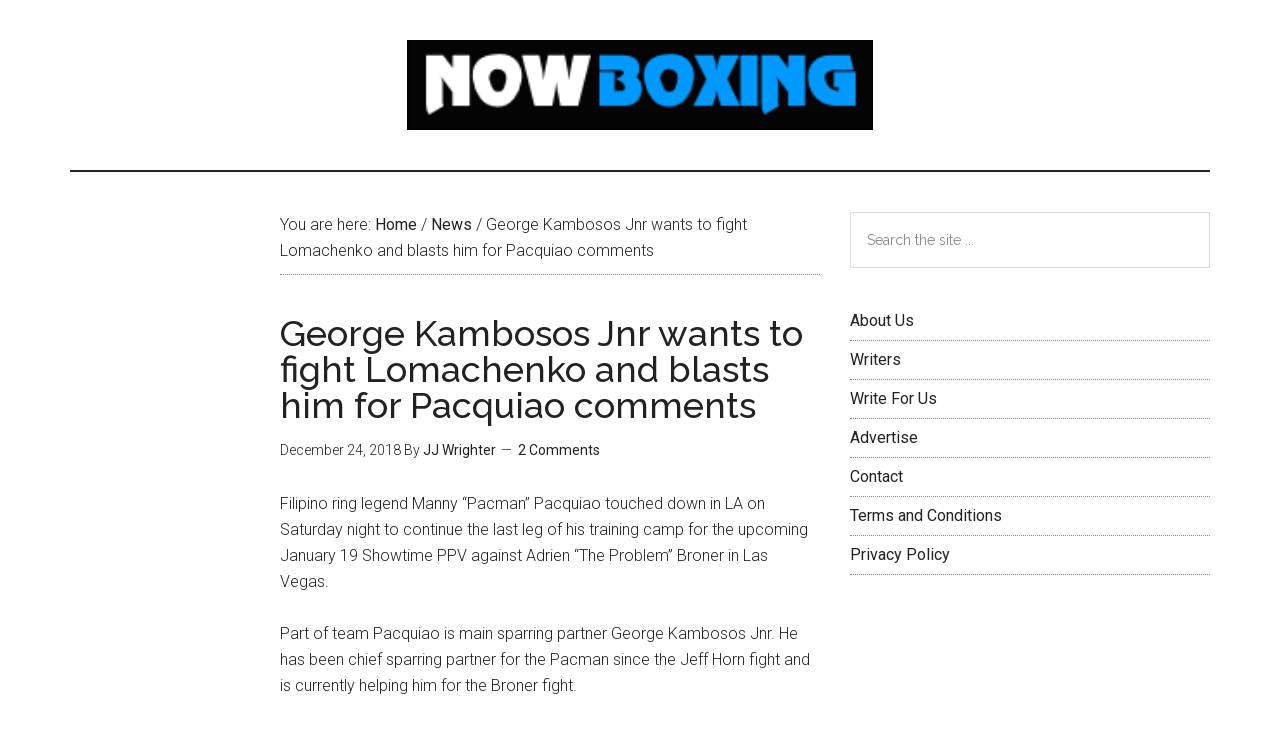

--- FILE ---
content_type: text/html; charset=UTF-8
request_url: https://www.nowboxing.com/2018/12/george-kambosos-jnr-wants-to-fight-lomachenko-and-blasts-him-for-pacquiao-comments/38613/
body_size: 11280
content:
<!DOCTYPE html>
<html lang="en-US">
<head >
<meta charset="UTF-8" />
<meta name="viewport" content="width=device-width, initial-scale=1" />
<title>George Kambosos Jnr wants to fight Lomachenko and blasts him for Pacquiao comments</title>
<meta name='robots' content='max-image-preview:large' />
<link rel='dns-prefetch' href='//www.nowboxing.com' />
<link rel='dns-prefetch' href='//fonts.googleapis.com' />
<link rel="alternate" type="application/rss+xml" title="Now Boxing &raquo; Feed" href="https://www.nowboxing.com/feed/" />
<link rel="alternate" type="application/rss+xml" title="Now Boxing &raquo; Comments Feed" href="https://www.nowboxing.com/comments/feed/" />
<link rel="alternate" type="application/rss+xml" title="Now Boxing &raquo; George Kambosos Jnr wants to fight Lomachenko and blasts him for Pacquiao comments Comments Feed" href="https://www.nowboxing.com/2018/12/george-kambosos-jnr-wants-to-fight-lomachenko-and-blasts-him-for-pacquiao-comments/38613/feed/" />
<link rel="alternate" title="oEmbed (JSON)" type="application/json+oembed" href="https://www.nowboxing.com/wp-json/oembed/1.0/embed?url=https%3A%2F%2Fwww.nowboxing.com%2F2018%2F12%2Fgeorge-kambosos-jnr-wants-to-fight-lomachenko-and-blasts-him-for-pacquiao-comments%2F38613%2F" />
<link rel="alternate" title="oEmbed (XML)" type="text/xml+oembed" href="https://www.nowboxing.com/wp-json/oembed/1.0/embed?url=https%3A%2F%2Fwww.nowboxing.com%2F2018%2F12%2Fgeorge-kambosos-jnr-wants-to-fight-lomachenko-and-blasts-him-for-pacquiao-comments%2F38613%2F&#038;format=xml" />
<link rel="canonical" href="https://www.nowboxing.com/2018/12/george-kambosos-jnr-wants-to-fight-lomachenko-and-blasts-him-for-pacquiao-comments/38613/" />
<style id='wp-img-auto-sizes-contain-inline-css' type='text/css'>
img:is([sizes=auto i],[sizes^="auto," i]){contain-intrinsic-size:3000px 1500px}
/*# sourceURL=wp-img-auto-sizes-contain-inline-css */
</style>
<link rel='stylesheet' id='magazine-pro-css' href='https://www.nowboxing.com/wp-content/themes/magazine-pro/style.css?ver=3.2.3' type='text/css' media='all' />
<style id='magazine-pro-inline-css' type='text/css'>


		button:focus,
		button:hover,
		input[type="button"]:focus,
		input[type="button"]:hover,
		input[type="reset"]:focus,
		input[type="reset"]:hover,
		input[type="submit"]:focus,
		input[type="submit"]:hover,
		.archive-pagination li a:focus,
		.archive-pagination li a:hover,
		.archive-pagination li.active a,
		.button:focus,
		.button:hover,
		.entry-content .button:focus,
		.entry-content .button:hover,
		.home-middle a.more-link:focus,
		.home-middle a.more-link:hover,
		.home-top a.more-link:focus,
		.home-top a.more-link:hover,
		.js .content .home-middle a .entry-time,
		.js .content .home-top a .entry-time,
		.sidebar .tagcloud a:focus,
		.sidebar .tagcloud a:hover,
		.widget-area .enews-widget input[type="submit"] {
			background-color: #111110;
			color: #ffffff;
		}

		.menu-toggle:focus,
		.menu-toggle:hover,
		.nav-primary .genesis-nav-menu a:focus,
		.nav-primary .genesis-nav-menu a:hover,
		.nav-primary .sub-menu a:focus,
		.nav-primary .sub-menu a:hover,
		.nav-primary .genesis-nav-menu .current-menu-item > a,
		.nav-primary .genesis-nav-menu .sub-menu .current-menu-item > a:focus,
		.nav-primary .genesis-nav-menu .sub-menu .current-menu-item > a:hover,
		.nav-primary .genesis-nav-menu a:focus,
		.nav-primary .genesis-nav-menu a:hover,
		.nav-primary .sub-menu a:focus,
		.nav-primary .sub-menu a:hover,
		.nav-primary .genesis-nav-menu .current-menu-item > a,
		.nav-primary .sub-menu-toggle:focus,
		.nav-primary .sub-menu-toggle:hover {
			color: #111110;
		}

		@media only screen and (max-width: 840px) {
			nav.nav-primary .sub-menu-toggle:focus,
			nav.nav-primary .sub-menu-toggle:hover,
			nav.nav-primary.genesis-responsive-menu .genesis-nav-menu a:focus,
			nav.nav-primary.genesis-responsive-menu .genesis-nav-menu a:hover,
			nav.nav-primary.genesis-responsive-menu .genesis-nav-menu .sub-menu a:focus,
			nav.nav-primary.genesis-responsive-menu .genesis-nav-menu .sub-menu a:hover,
			#genesis-mobile-nav-primary:focus,
			#genesis-mobile-nav-primary:hover {
				color: #111110;
			}
		}

		


		a:focus,
		a:hover,
		.entry-content a,
		.entry-title a:focus,
		.entry-title a:hover,
		.genesis-nav-menu a:focus,
		.genesis-nav-menu a:hover,
		.genesis-nav-menu .current-menu-item > a,
		.genesis-nav-menu .sub-menu .current-menu-item > a:focus,
		.genesis-nav-menu .sub-menu .current-menu-item > a:hover,
		.menu-toggle:focus,
		.menu-toggle:hover,
		.sub-menu-toggle:focus,
		.sub-menu-toggle:hover {
			color: #0099ff;
		}
		
/*# sourceURL=magazine-pro-inline-css */
</style>
<style id='wp-emoji-styles-inline-css' type='text/css'>

	img.wp-smiley, img.emoji {
		display: inline !important;
		border: none !important;
		box-shadow: none !important;
		height: 1em !important;
		width: 1em !important;
		margin: 0 0.07em !important;
		vertical-align: -0.1em !important;
		background: none !important;
		padding: 0 !important;
	}
/*# sourceURL=wp-emoji-styles-inline-css */
</style>
<style id='wp-block-library-inline-css' type='text/css'>
:root{--wp-block-synced-color:#7a00df;--wp-block-synced-color--rgb:122,0,223;--wp-bound-block-color:var(--wp-block-synced-color);--wp-editor-canvas-background:#ddd;--wp-admin-theme-color:#007cba;--wp-admin-theme-color--rgb:0,124,186;--wp-admin-theme-color-darker-10:#006ba1;--wp-admin-theme-color-darker-10--rgb:0,107,160.5;--wp-admin-theme-color-darker-20:#005a87;--wp-admin-theme-color-darker-20--rgb:0,90,135;--wp-admin-border-width-focus:2px}@media (min-resolution:192dpi){:root{--wp-admin-border-width-focus:1.5px}}.wp-element-button{cursor:pointer}:root .has-very-light-gray-background-color{background-color:#eee}:root .has-very-dark-gray-background-color{background-color:#313131}:root .has-very-light-gray-color{color:#eee}:root .has-very-dark-gray-color{color:#313131}:root .has-vivid-green-cyan-to-vivid-cyan-blue-gradient-background{background:linear-gradient(135deg,#00d084,#0693e3)}:root .has-purple-crush-gradient-background{background:linear-gradient(135deg,#34e2e4,#4721fb 50%,#ab1dfe)}:root .has-hazy-dawn-gradient-background{background:linear-gradient(135deg,#faaca8,#dad0ec)}:root .has-subdued-olive-gradient-background{background:linear-gradient(135deg,#fafae1,#67a671)}:root .has-atomic-cream-gradient-background{background:linear-gradient(135deg,#fdd79a,#004a59)}:root .has-nightshade-gradient-background{background:linear-gradient(135deg,#330968,#31cdcf)}:root .has-midnight-gradient-background{background:linear-gradient(135deg,#020381,#2874fc)}:root{--wp--preset--font-size--normal:16px;--wp--preset--font-size--huge:42px}.has-regular-font-size{font-size:1em}.has-larger-font-size{font-size:2.625em}.has-normal-font-size{font-size:var(--wp--preset--font-size--normal)}.has-huge-font-size{font-size:var(--wp--preset--font-size--huge)}.has-text-align-center{text-align:center}.has-text-align-left{text-align:left}.has-text-align-right{text-align:right}.has-fit-text{white-space:nowrap!important}#end-resizable-editor-section{display:none}.aligncenter{clear:both}.items-justified-left{justify-content:flex-start}.items-justified-center{justify-content:center}.items-justified-right{justify-content:flex-end}.items-justified-space-between{justify-content:space-between}.screen-reader-text{border:0;clip-path:inset(50%);height:1px;margin:-1px;overflow:hidden;padding:0;position:absolute;width:1px;word-wrap:normal!important}.screen-reader-text:focus{background-color:#ddd;clip-path:none;color:#444;display:block;font-size:1em;height:auto;left:5px;line-height:normal;padding:15px 23px 14px;text-decoration:none;top:5px;width:auto;z-index:100000}html :where(.has-border-color){border-style:solid}html :where([style*=border-top-color]){border-top-style:solid}html :where([style*=border-right-color]){border-right-style:solid}html :where([style*=border-bottom-color]){border-bottom-style:solid}html :where([style*=border-left-color]){border-left-style:solid}html :where([style*=border-width]){border-style:solid}html :where([style*=border-top-width]){border-top-style:solid}html :where([style*=border-right-width]){border-right-style:solid}html :where([style*=border-bottom-width]){border-bottom-style:solid}html :where([style*=border-left-width]){border-left-style:solid}html :where(img[class*=wp-image-]){height:auto;max-width:100%}:where(figure){margin:0 0 1em}html :where(.is-position-sticky){--wp-admin--admin-bar--position-offset:var(--wp-admin--admin-bar--height,0px)}@media screen and (max-width:600px){html :where(.is-position-sticky){--wp-admin--admin-bar--position-offset:0px}}

/*# sourceURL=wp-block-library-inline-css */
</style><style id='global-styles-inline-css' type='text/css'>
:root{--wp--preset--aspect-ratio--square: 1;--wp--preset--aspect-ratio--4-3: 4/3;--wp--preset--aspect-ratio--3-4: 3/4;--wp--preset--aspect-ratio--3-2: 3/2;--wp--preset--aspect-ratio--2-3: 2/3;--wp--preset--aspect-ratio--16-9: 16/9;--wp--preset--aspect-ratio--9-16: 9/16;--wp--preset--color--black: #000000;--wp--preset--color--cyan-bluish-gray: #abb8c3;--wp--preset--color--white: #ffffff;--wp--preset--color--pale-pink: #f78da7;--wp--preset--color--vivid-red: #cf2e2e;--wp--preset--color--luminous-vivid-orange: #ff6900;--wp--preset--color--luminous-vivid-amber: #fcb900;--wp--preset--color--light-green-cyan: #7bdcb5;--wp--preset--color--vivid-green-cyan: #00d084;--wp--preset--color--pale-cyan-blue: #8ed1fc;--wp--preset--color--vivid-cyan-blue: #0693e3;--wp--preset--color--vivid-purple: #9b51e0;--wp--preset--gradient--vivid-cyan-blue-to-vivid-purple: linear-gradient(135deg,rgb(6,147,227) 0%,rgb(155,81,224) 100%);--wp--preset--gradient--light-green-cyan-to-vivid-green-cyan: linear-gradient(135deg,rgb(122,220,180) 0%,rgb(0,208,130) 100%);--wp--preset--gradient--luminous-vivid-amber-to-luminous-vivid-orange: linear-gradient(135deg,rgb(252,185,0) 0%,rgb(255,105,0) 100%);--wp--preset--gradient--luminous-vivid-orange-to-vivid-red: linear-gradient(135deg,rgb(255,105,0) 0%,rgb(207,46,46) 100%);--wp--preset--gradient--very-light-gray-to-cyan-bluish-gray: linear-gradient(135deg,rgb(238,238,238) 0%,rgb(169,184,195) 100%);--wp--preset--gradient--cool-to-warm-spectrum: linear-gradient(135deg,rgb(74,234,220) 0%,rgb(151,120,209) 20%,rgb(207,42,186) 40%,rgb(238,44,130) 60%,rgb(251,105,98) 80%,rgb(254,248,76) 100%);--wp--preset--gradient--blush-light-purple: linear-gradient(135deg,rgb(255,206,236) 0%,rgb(152,150,240) 100%);--wp--preset--gradient--blush-bordeaux: linear-gradient(135deg,rgb(254,205,165) 0%,rgb(254,45,45) 50%,rgb(107,0,62) 100%);--wp--preset--gradient--luminous-dusk: linear-gradient(135deg,rgb(255,203,112) 0%,rgb(199,81,192) 50%,rgb(65,88,208) 100%);--wp--preset--gradient--pale-ocean: linear-gradient(135deg,rgb(255,245,203) 0%,rgb(182,227,212) 50%,rgb(51,167,181) 100%);--wp--preset--gradient--electric-grass: linear-gradient(135deg,rgb(202,248,128) 0%,rgb(113,206,126) 100%);--wp--preset--gradient--midnight: linear-gradient(135deg,rgb(2,3,129) 0%,rgb(40,116,252) 100%);--wp--preset--font-size--small: 13px;--wp--preset--font-size--medium: 20px;--wp--preset--font-size--large: 36px;--wp--preset--font-size--x-large: 42px;--wp--preset--spacing--20: 0.44rem;--wp--preset--spacing--30: 0.67rem;--wp--preset--spacing--40: 1rem;--wp--preset--spacing--50: 1.5rem;--wp--preset--spacing--60: 2.25rem;--wp--preset--spacing--70: 3.38rem;--wp--preset--spacing--80: 5.06rem;--wp--preset--shadow--natural: 6px 6px 9px rgba(0, 0, 0, 0.2);--wp--preset--shadow--deep: 12px 12px 50px rgba(0, 0, 0, 0.4);--wp--preset--shadow--sharp: 6px 6px 0px rgba(0, 0, 0, 0.2);--wp--preset--shadow--outlined: 6px 6px 0px -3px rgb(255, 255, 255), 6px 6px rgb(0, 0, 0);--wp--preset--shadow--crisp: 6px 6px 0px rgb(0, 0, 0);}:where(.is-layout-flex){gap: 0.5em;}:where(.is-layout-grid){gap: 0.5em;}body .is-layout-flex{display: flex;}.is-layout-flex{flex-wrap: wrap;align-items: center;}.is-layout-flex > :is(*, div){margin: 0;}body .is-layout-grid{display: grid;}.is-layout-grid > :is(*, div){margin: 0;}:where(.wp-block-columns.is-layout-flex){gap: 2em;}:where(.wp-block-columns.is-layout-grid){gap: 2em;}:where(.wp-block-post-template.is-layout-flex){gap: 1.25em;}:where(.wp-block-post-template.is-layout-grid){gap: 1.25em;}.has-black-color{color: var(--wp--preset--color--black) !important;}.has-cyan-bluish-gray-color{color: var(--wp--preset--color--cyan-bluish-gray) !important;}.has-white-color{color: var(--wp--preset--color--white) !important;}.has-pale-pink-color{color: var(--wp--preset--color--pale-pink) !important;}.has-vivid-red-color{color: var(--wp--preset--color--vivid-red) !important;}.has-luminous-vivid-orange-color{color: var(--wp--preset--color--luminous-vivid-orange) !important;}.has-luminous-vivid-amber-color{color: var(--wp--preset--color--luminous-vivid-amber) !important;}.has-light-green-cyan-color{color: var(--wp--preset--color--light-green-cyan) !important;}.has-vivid-green-cyan-color{color: var(--wp--preset--color--vivid-green-cyan) !important;}.has-pale-cyan-blue-color{color: var(--wp--preset--color--pale-cyan-blue) !important;}.has-vivid-cyan-blue-color{color: var(--wp--preset--color--vivid-cyan-blue) !important;}.has-vivid-purple-color{color: var(--wp--preset--color--vivid-purple) !important;}.has-black-background-color{background-color: var(--wp--preset--color--black) !important;}.has-cyan-bluish-gray-background-color{background-color: var(--wp--preset--color--cyan-bluish-gray) !important;}.has-white-background-color{background-color: var(--wp--preset--color--white) !important;}.has-pale-pink-background-color{background-color: var(--wp--preset--color--pale-pink) !important;}.has-vivid-red-background-color{background-color: var(--wp--preset--color--vivid-red) !important;}.has-luminous-vivid-orange-background-color{background-color: var(--wp--preset--color--luminous-vivid-orange) !important;}.has-luminous-vivid-amber-background-color{background-color: var(--wp--preset--color--luminous-vivid-amber) !important;}.has-light-green-cyan-background-color{background-color: var(--wp--preset--color--light-green-cyan) !important;}.has-vivid-green-cyan-background-color{background-color: var(--wp--preset--color--vivid-green-cyan) !important;}.has-pale-cyan-blue-background-color{background-color: var(--wp--preset--color--pale-cyan-blue) !important;}.has-vivid-cyan-blue-background-color{background-color: var(--wp--preset--color--vivid-cyan-blue) !important;}.has-vivid-purple-background-color{background-color: var(--wp--preset--color--vivid-purple) !important;}.has-black-border-color{border-color: var(--wp--preset--color--black) !important;}.has-cyan-bluish-gray-border-color{border-color: var(--wp--preset--color--cyan-bluish-gray) !important;}.has-white-border-color{border-color: var(--wp--preset--color--white) !important;}.has-pale-pink-border-color{border-color: var(--wp--preset--color--pale-pink) !important;}.has-vivid-red-border-color{border-color: var(--wp--preset--color--vivid-red) !important;}.has-luminous-vivid-orange-border-color{border-color: var(--wp--preset--color--luminous-vivid-orange) !important;}.has-luminous-vivid-amber-border-color{border-color: var(--wp--preset--color--luminous-vivid-amber) !important;}.has-light-green-cyan-border-color{border-color: var(--wp--preset--color--light-green-cyan) !important;}.has-vivid-green-cyan-border-color{border-color: var(--wp--preset--color--vivid-green-cyan) !important;}.has-pale-cyan-blue-border-color{border-color: var(--wp--preset--color--pale-cyan-blue) !important;}.has-vivid-cyan-blue-border-color{border-color: var(--wp--preset--color--vivid-cyan-blue) !important;}.has-vivid-purple-border-color{border-color: var(--wp--preset--color--vivid-purple) !important;}.has-vivid-cyan-blue-to-vivid-purple-gradient-background{background: var(--wp--preset--gradient--vivid-cyan-blue-to-vivid-purple) !important;}.has-light-green-cyan-to-vivid-green-cyan-gradient-background{background: var(--wp--preset--gradient--light-green-cyan-to-vivid-green-cyan) !important;}.has-luminous-vivid-amber-to-luminous-vivid-orange-gradient-background{background: var(--wp--preset--gradient--luminous-vivid-amber-to-luminous-vivid-orange) !important;}.has-luminous-vivid-orange-to-vivid-red-gradient-background{background: var(--wp--preset--gradient--luminous-vivid-orange-to-vivid-red) !important;}.has-very-light-gray-to-cyan-bluish-gray-gradient-background{background: var(--wp--preset--gradient--very-light-gray-to-cyan-bluish-gray) !important;}.has-cool-to-warm-spectrum-gradient-background{background: var(--wp--preset--gradient--cool-to-warm-spectrum) !important;}.has-blush-light-purple-gradient-background{background: var(--wp--preset--gradient--blush-light-purple) !important;}.has-blush-bordeaux-gradient-background{background: var(--wp--preset--gradient--blush-bordeaux) !important;}.has-luminous-dusk-gradient-background{background: var(--wp--preset--gradient--luminous-dusk) !important;}.has-pale-ocean-gradient-background{background: var(--wp--preset--gradient--pale-ocean) !important;}.has-electric-grass-gradient-background{background: var(--wp--preset--gradient--electric-grass) !important;}.has-midnight-gradient-background{background: var(--wp--preset--gradient--midnight) !important;}.has-small-font-size{font-size: var(--wp--preset--font-size--small) !important;}.has-medium-font-size{font-size: var(--wp--preset--font-size--medium) !important;}.has-large-font-size{font-size: var(--wp--preset--font-size--large) !important;}.has-x-large-font-size{font-size: var(--wp--preset--font-size--x-large) !important;}
/*# sourceURL=global-styles-inline-css */
</style>

<style id='classic-theme-styles-inline-css' type='text/css'>
/*! This file is auto-generated */
.wp-block-button__link{color:#fff;background-color:#32373c;border-radius:9999px;box-shadow:none;text-decoration:none;padding:calc(.667em + 2px) calc(1.333em + 2px);font-size:1.125em}.wp-block-file__button{background:#32373c;color:#fff;text-decoration:none}
/*# sourceURL=/wp-includes/css/classic-themes.min.css */
</style>
<link rel='stylesheet' id='dashicons-css' href='https://www.nowboxing.com/wp-includes/css/dashicons.min.css?ver=ffaf6971281f4823ee7ccb6c1b0cc656' type='text/css' media='all' />
<link rel='stylesheet' id='google-fonts-css' href='//fonts.googleapis.com/css?family=Roboto%3A300%2C400%7CRaleway%3A400%2C500%2C900&#038;ver=3.2.3' type='text/css' media='all' />
<script type="text/javascript" src="https://www.nowboxing.com/wp-includes/js/jquery/jquery.min.js?ver=3.7.1" id="jquery-core-js"></script>
<script type="text/javascript" src="https://www.nowboxing.com/wp-includes/js/jquery/jquery-migrate.min.js?ver=3.4.1" id="jquery-migrate-js"></script>
<script type="text/javascript" src="https://www.nowboxing.com/wp-content/themes/magazine-pro/js/entry-date.js?ver=1.0.0" id="magazine-entry-date-js"></script>
<link rel="https://api.w.org/" href="https://www.nowboxing.com/wp-json/" /><link rel="alternate" title="JSON" type="application/json" href="https://www.nowboxing.com/wp-json/wp/v2/posts/38613" /><link rel="EditURI" type="application/rsd+xml" title="RSD" href="https://www.nowboxing.com/xmlrpc.php?rsd" />
<style type="text/css">.site-title a { background: url(https://www.nowboxing.com/wp-content/uploads/Nowboxing-logo-1.png) no-repeat !important; }</style>
 <style type="text/css">.saboxplugin-wrap{-webkit-box-sizing:border-box;-moz-box-sizing:border-box;-ms-box-sizing:border-box;box-sizing:border-box;border:1px solid #eee;width:100%;clear:both;display:block;overflow:hidden;word-wrap:break-word;position:relative}.saboxplugin-wrap .saboxplugin-gravatar{float:left;padding:0 20px 20px 20px}.saboxplugin-wrap .saboxplugin-gravatar img{max-width:100px;height:auto;border-radius:0;}.saboxplugin-wrap .saboxplugin-authorname{font-size:18px;line-height:1;margin:20px 0 0 20px;display:block}.saboxplugin-wrap .saboxplugin-authorname a{text-decoration:none}.saboxplugin-wrap .saboxplugin-authorname a:focus{outline:0}.saboxplugin-wrap .saboxplugin-desc{display:block;margin:5px 20px}.saboxplugin-wrap .saboxplugin-desc a{text-decoration:underline}.saboxplugin-wrap .saboxplugin-desc p{margin:5px 0 12px}.saboxplugin-wrap .saboxplugin-web{margin:0 20px 15px;text-align:left}.saboxplugin-wrap .sab-web-position{text-align:right}.saboxplugin-wrap .saboxplugin-web a{color:#ccc;text-decoration:none}.saboxplugin-wrap .saboxplugin-socials{position:relative;display:block;background:#fcfcfc;padding:5px;border-top:1px solid #eee}.saboxplugin-wrap .saboxplugin-socials a svg{width:20px;height:20px}.saboxplugin-wrap .saboxplugin-socials a svg .st2{fill:#fff; transform-origin:center center;}.saboxplugin-wrap .saboxplugin-socials a svg .st1{fill:rgba(0,0,0,.3)}.saboxplugin-wrap .saboxplugin-socials a:hover{opacity:.8;-webkit-transition:opacity .4s;-moz-transition:opacity .4s;-o-transition:opacity .4s;transition:opacity .4s;box-shadow:none!important;-webkit-box-shadow:none!important}.saboxplugin-wrap .saboxplugin-socials .saboxplugin-icon-color{box-shadow:none;padding:0;border:0;-webkit-transition:opacity .4s;-moz-transition:opacity .4s;-o-transition:opacity .4s;transition:opacity .4s;display:inline-block;color:#fff;font-size:0;text-decoration:inherit;margin:5px;-webkit-border-radius:0;-moz-border-radius:0;-ms-border-radius:0;-o-border-radius:0;border-radius:0;overflow:hidden}.saboxplugin-wrap .saboxplugin-socials .saboxplugin-icon-grey{text-decoration:inherit;box-shadow:none;position:relative;display:-moz-inline-stack;display:inline-block;vertical-align:middle;zoom:1;margin:10px 5px;color:#444;fill:#444}.clearfix:after,.clearfix:before{content:' ';display:table;line-height:0;clear:both}.ie7 .clearfix{zoom:1}.saboxplugin-socials.sabox-colored .saboxplugin-icon-color .sab-twitch{border-color:#38245c}.saboxplugin-socials.sabox-colored .saboxplugin-icon-color .sab-behance{border-color:#003eb0}.saboxplugin-socials.sabox-colored .saboxplugin-icon-color .sab-deviantart{border-color:#036824}.saboxplugin-socials.sabox-colored .saboxplugin-icon-color .sab-digg{border-color:#00327c}.saboxplugin-socials.sabox-colored .saboxplugin-icon-color .sab-dribbble{border-color:#ba1655}.saboxplugin-socials.sabox-colored .saboxplugin-icon-color .sab-facebook{border-color:#1e2e4f}.saboxplugin-socials.sabox-colored .saboxplugin-icon-color .sab-flickr{border-color:#003576}.saboxplugin-socials.sabox-colored .saboxplugin-icon-color .sab-github{border-color:#264874}.saboxplugin-socials.sabox-colored .saboxplugin-icon-color .sab-google{border-color:#0b51c5}.saboxplugin-socials.sabox-colored .saboxplugin-icon-color .sab-html5{border-color:#902e13}.saboxplugin-socials.sabox-colored .saboxplugin-icon-color .sab-instagram{border-color:#1630aa}.saboxplugin-socials.sabox-colored .saboxplugin-icon-color .sab-linkedin{border-color:#00344f}.saboxplugin-socials.sabox-colored .saboxplugin-icon-color .sab-pinterest{border-color:#5b040e}.saboxplugin-socials.sabox-colored .saboxplugin-icon-color .sab-reddit{border-color:#992900}.saboxplugin-socials.sabox-colored .saboxplugin-icon-color .sab-rss{border-color:#a43b0a}.saboxplugin-socials.sabox-colored .saboxplugin-icon-color .sab-sharethis{border-color:#5d8420}.saboxplugin-socials.sabox-colored .saboxplugin-icon-color .sab-soundcloud{border-color:#995200}.saboxplugin-socials.sabox-colored .saboxplugin-icon-color .sab-spotify{border-color:#0f612c}.saboxplugin-socials.sabox-colored .saboxplugin-icon-color .sab-stackoverflow{border-color:#a95009}.saboxplugin-socials.sabox-colored .saboxplugin-icon-color .sab-steam{border-color:#006388}.saboxplugin-socials.sabox-colored .saboxplugin-icon-color .sab-user_email{border-color:#b84e05}.saboxplugin-socials.sabox-colored .saboxplugin-icon-color .sab-tumblr{border-color:#10151b}.saboxplugin-socials.sabox-colored .saboxplugin-icon-color .sab-twitter{border-color:#0967a0}.saboxplugin-socials.sabox-colored .saboxplugin-icon-color .sab-vimeo{border-color:#0d7091}.saboxplugin-socials.sabox-colored .saboxplugin-icon-color .sab-windows{border-color:#003f71}.saboxplugin-socials.sabox-colored .saboxplugin-icon-color .sab-whatsapp{border-color:#003f71}.saboxplugin-socials.sabox-colored .saboxplugin-icon-color .sab-wordpress{border-color:#0f3647}.saboxplugin-socials.sabox-colored .saboxplugin-icon-color .sab-yahoo{border-color:#14002d}.saboxplugin-socials.sabox-colored .saboxplugin-icon-color .sab-youtube{border-color:#900}.saboxplugin-socials.sabox-colored .saboxplugin-icon-color .sab-xing{border-color:#000202}.saboxplugin-socials.sabox-colored .saboxplugin-icon-color .sab-mixcloud{border-color:#2475a0}.saboxplugin-socials.sabox-colored .saboxplugin-icon-color .sab-vk{border-color:#243549}.saboxplugin-socials.sabox-colored .saboxplugin-icon-color .sab-medium{border-color:#00452c}.saboxplugin-socials.sabox-colored .saboxplugin-icon-color .sab-quora{border-color:#420e00}.saboxplugin-socials.sabox-colored .saboxplugin-icon-color .sab-meetup{border-color:#9b181c}.saboxplugin-socials.sabox-colored .saboxplugin-icon-color .sab-goodreads{border-color:#000}.saboxplugin-socials.sabox-colored .saboxplugin-icon-color .sab-snapchat{border-color:#999700}.saboxplugin-socials.sabox-colored .saboxplugin-icon-color .sab-500px{border-color:#00557f}.saboxplugin-socials.sabox-colored .saboxplugin-icon-color .sab-mastodont{border-color:#185886}.sabox-plus-item{margin-bottom:20px}@media screen and (max-width:480px){.saboxplugin-wrap{text-align:center}.saboxplugin-wrap .saboxplugin-gravatar{float:none;padding:20px 0;text-align:center;margin:0 auto;display:block}.saboxplugin-wrap .saboxplugin-gravatar img{float:none;display:inline-block;display:-moz-inline-stack;vertical-align:middle;zoom:1}.saboxplugin-wrap .saboxplugin-desc{margin:0 10px 20px;text-align:center}.saboxplugin-wrap .saboxplugin-authorname{text-align:center;margin:10px 0 20px}}body .saboxplugin-authorname a,body .saboxplugin-authorname a:hover{box-shadow:none;-webkit-box-shadow:none}a.sab-profile-edit{font-size:16px!important;line-height:1!important}.sab-edit-settings a,a.sab-profile-edit{color:#0073aa!important;box-shadow:none!important;-webkit-box-shadow:none!important}.sab-edit-settings{margin-right:15px;position:absolute;right:0;z-index:2;bottom:10px;line-height:20px}.sab-edit-settings i{margin-left:5px}.saboxplugin-socials{line-height:1!important}.rtl .saboxplugin-wrap .saboxplugin-gravatar{float:right}.rtl .saboxplugin-wrap .saboxplugin-authorname{display:flex;align-items:center}.rtl .saboxplugin-wrap .saboxplugin-authorname .sab-profile-edit{margin-right:10px}.rtl .sab-edit-settings{right:auto;left:0}img.sab-custom-avatar{max-width:75px;}.saboxplugin-wrap {margin-top:0px; margin-bottom:0px; padding: 0px 0px }.saboxplugin-wrap .saboxplugin-authorname {font-size:18px; line-height:25px;}.saboxplugin-wrap .saboxplugin-desc p, .saboxplugin-wrap .saboxplugin-desc {font-size:14px !important; line-height:21px !important;}.saboxplugin-wrap .saboxplugin-web {font-size:14px;}.saboxplugin-wrap .saboxplugin-socials a svg {width:18px;height:18px;}</style><link rel="icon" href="https://www.nowboxing.com/wp-content/uploads/cropped-5a8dccb220de5c6775c873ead6ff2e43-32x32.png" sizes="32x32" />
<link rel="icon" href="https://www.nowboxing.com/wp-content/uploads/cropped-5a8dccb220de5c6775c873ead6ff2e43-192x192.png" sizes="192x192" />
<link rel="apple-touch-icon" href="https://www.nowboxing.com/wp-content/uploads/cropped-5a8dccb220de5c6775c873ead6ff2e43-180x180.png" />
<meta name="msapplication-TileImage" content="https://www.nowboxing.com/wp-content/uploads/cropped-5a8dccb220de5c6775c873ead6ff2e43-270x270.png" />
</head>
<body class="wp-singular post-template-default single single-post postid-38613 single-format-standard wp-theme-genesis wp-child-theme-magazine-pro custom-header header-image header-full-width sidebar-content-sidebar genesis-breadcrumbs-visible genesis-footer-widgets-visible" itemscope itemtype="https://schema.org/WebPage"><div class="site-container"><ul class="genesis-skip-link"><li><a href="#genesis-content" class="screen-reader-shortcut"> Skip to main content</a></li><li><a href="#genesis-sidebar-primary" class="screen-reader-shortcut"> Skip to primary sidebar</a></li><li><a href="#genesis-sidebar-secondary" class="screen-reader-shortcut"> Skip to secondary sidebar</a></li><li><a href="#genesis-footer-widgets" class="screen-reader-shortcut"> Skip to footer</a></li></ul><header class="site-header" itemscope itemtype="https://schema.org/WPHeader"><div class="wrap"><div class="title-area"><p class="site-title" itemprop="headline"><a href="https://www.nowboxing.com/">Now Boxing</a></p><p class="site-description" itemprop="description">Latest News and Opinions on Boxing</p></div></div></header>
<div class="site-inner"><div class="content-sidebar-wrap"><main class="content" id="genesis-content"><div class="breadcrumb" itemscope itemtype="https://schema.org/BreadcrumbList">You are here: <span class="breadcrumb-link-wrap" itemprop="itemListElement" itemscope itemtype="https://schema.org/ListItem"><a class="breadcrumb-link" href="https://www.nowboxing.com/" itemprop="item"><span class="breadcrumb-link-text-wrap" itemprop="name">Home</span></a><meta itemprop="position" content="1"></span> <span aria-label="breadcrumb separator">/</span> <span class="breadcrumb-link-wrap" itemprop="itemListElement" itemscope itemtype="https://schema.org/ListItem"><a class="breadcrumb-link" href="https://www.nowboxing.com/news/" itemprop="item"><span class="breadcrumb-link-text-wrap" itemprop="name">News</span></a><meta itemprop="position" content="2"></span> <span aria-label="breadcrumb separator">/</span> George Kambosos Jnr wants to fight Lomachenko and blasts him for Pacquiao comments</div><article class="post-38613 post type-post status-publish format-standard has-post-thumbnail category-news entry" aria-label="George Kambosos Jnr wants to fight Lomachenko and blasts him for Pacquiao comments" itemscope itemtype="https://schema.org/CreativeWork"><header class="entry-header"><h1 class="entry-title" itemprop="headline">George Kambosos Jnr wants to fight Lomachenko and blasts him for Pacquiao comments</h1>
<p class="entry-meta"><time class="entry-time" itemprop="datePublished" datetime="2018-12-24T12:06:05-08:00">December 24, 2018</time> By <span class="entry-author" itemprop="author" itemscope itemtype="https://schema.org/Person"><a href="https://www.nowboxing.com/author/jj-writer/" class="entry-author-link" rel="author" itemprop="url"><span class="entry-author-name" itemprop="name">JJ Wrighter</span></a></span> <span class="entry-comments-link"><a href="https://www.nowboxing.com/2018/12/george-kambosos-jnr-wants-to-fight-lomachenko-and-blasts-him-for-pacquiao-comments/38613/#respond"><span class="dsq-postid" data-dsqidentifier="38613 https://www.nowboxing.com/?p=38613">Leave a Comment</span></a></span> </p></header><div class="entry-content" itemprop="text"><p>Filipino ring legend Manny &#8220;Pacman&#8221; Pacquiao touched down in LA on Saturday night to continue the last leg of his training camp for the upcoming January 19 Showtime PPV against Adrien &#8220;The Problem&#8221; Broner in Las Vegas.<span id="more-38613"></span></p>
<p>Part of team Pacquiao is main sparring partner George Kambosos Jnr. He has been chief sparring partner for the Pacman since the Jeff Horn fight and is currently helping him for the Broner fight.</p><div class='code-block code-block-1' style='margin: 8px auto; text-align: center; display: block; clear: both;'>
<script async src="https://pagead2.googlesyndication.com/pagead/js/adsbygoogle.js?client=ca-pub-9781625224180999"
     crossorigin="anonymous"></script>
<!-- Responsive NB sidebar created 5/1/10 -->
<ins class="adsbygoogle"
     style="display:block"
     data-ad-client="ca-pub-9781625224180999"
     data-ad-slot="9866734372"
     data-ad-format="auto"
     data-full-width-responsive="true"></ins>
<script>
     (adsbygoogle = window.adsbygoogle || []).push({});
</script></div>

<p>Kambosos is a talented undefeated lightweight from Australia trained by Justin Fortune who is the key conditioning trainer for Pacquiao.</p>
<p>During an early morning run on Monday in Hollywood, YouTube boxing reporter villainfy media did a quick interview with the rising lightweight star.</p>
<p>Kambosos said he would like to fight lightweight champion Vasyl Lomachenko next and believes he could match him in skills, and would attack with speed and angles.</p><div class='code-block code-block-2' style='margin: 8px auto; text-align: center; display: block; clear: both;'>
<script async src="https://pagead2.googlesyndication.com/pagead/js/adsbygoogle.js?client=ca-pub-9781625224180999"
     crossorigin="anonymous"></script>
<ins class="adsbygoogle"
     style="display:block; text-align:center;"
     data-ad-layout="in-article"
     data-ad-format="fluid"
     data-ad-client="ca-pub-9781625224180999"
     data-ad-slot="4035175014"></ins>
<script>
     (adsbygoogle = window.adsbygoogle || []).push({});
</script></div>

<p>Kambosos also blasted Lomachenko&#8217;s comments saying he didn&#8217;t want to fight Manny because he was an old guy and past his prime.</p>
<p>&#8220;Let me tell ya, Lomachenko has been vocal since Manny (Pacquiao) has signed to Al Haymon. He knows the fight is not going to happen, two different sides, but if an aging (Jorge) Linares can catch him drop him with nowhere near the power and speed and awkwardness that Manny has, if Manny hits him, and drops him he will finish him off.&#8221;</p>
<figure id="attachment_38614" aria-describedby="caption-attachment-38614" style="width: 393px" class="wp-caption aligncenter"><img decoding="async" class=" wp-image-38614" src="https://www.nowboxing.com/wp-content/uploads/GEORGE-KAMBOSOS.jpg" alt="" width="393" height="286" srcset="https://www.nowboxing.com/wp-content/uploads/GEORGE-KAMBOSOS.jpg 421w, https://www.nowboxing.com/wp-content/uploads/GEORGE-KAMBOSOS-300x218.jpg 300w" sizes="(max-width: 393px) 100vw, 393px" /><figcaption id="caption-attachment-38614" class="wp-caption-text">George Kambosos Jnr</figcaption></figure>
<p>Pacquiao and Kambosos will continue to spar at Wild Card Boxing club in Hollywood, with Freddie Roach back in camp helping to complete the game plan for January 19.</p><div class='code-block code-block-3' style='margin: 8px 0; clear: both;'>
<script async src="https://pagead2.googlesyndication.com/pagead/js/adsbygoogle.js?client=ca-pub-9781625224180999"
     crossorigin="anonymous"></script>
<!-- Responsive created 8/22/10 -->
<ins class="adsbygoogle"
     style="display:block"
     data-ad-client="ca-pub-9781625224180999"
     data-ad-slot="8835791429"
     data-ad-format="auto"
     data-full-width-responsive="true"></ins>
<script>
     (adsbygoogle = window.adsbygoogle || []).push({});
</script>
</div>

<div class="saboxplugin-wrap" itemtype="http://schema.org/Person" itemscope itemprop="author"><div class="saboxplugin-tab"><div class="saboxplugin-gravatar"><img decoding="async" src="https://www.nowboxing.com/wp-content/uploads/baby-blue-glove.png" width="100"  height="100" alt="" itemprop="image"></div><div class="saboxplugin-authorname"><a href="https://www.nowboxing.com/author/jj-writer/" class="vcard author" rel="author"><span class="fn">JJ Wrighter</span></a></div><div class="saboxplugin-desc"><div itemprop="description"></div></div><div class="clearfix"></div></div></div><div class='code-block code-block-4' style='margin: 8px 0; clear: both;'>
<script async src="https://pagead2.googlesyndication.com/pagead/js/adsbygoogle.js?client=ca-pub-9781625224180999"
     crossorigin="anonymous"></script>
<!-- Responsive Ad NB lower article -->
<ins class="adsbygoogle"
     style="display:block"
     data-ad-client="ca-pub-9781625224180999"
     data-ad-slot="8920084356"
     data-ad-format="auto"
     data-full-width-responsive="true"></ins>
<script>
     (adsbygoogle = window.adsbygoogle || []).push({});
</script></div>
<!-- CONTENT END 1 -->
</div><footer class="entry-footer"><p class="entry-meta"><span class="entry-categories">Filed Under: <a href="https://www.nowboxing.com/news/" rel="category tag">News</a></span> </p></footer></article>
<div id="disqus_thread"></div>
</main><aside class="sidebar sidebar-primary widget-area" role="complementary" aria-label="Primary Sidebar" itemscope itemtype="https://schema.org/WPSideBar" id="genesis-sidebar-primary"><h2 class="genesis-sidebar-title screen-reader-text">Primary Sidebar</h2><section id="search-3" class="widget widget_search"><div class="widget-wrap"><form class="search-form" method="get" action="https://www.nowboxing.com/" role="search" itemprop="potentialAction" itemscope itemtype="https://schema.org/SearchAction"><label class="search-form-label screen-reader-text" for="searchform-1">Search the site ...</label><input class="search-form-input" type="search" name="s" id="searchform-1" placeholder="Search the site ..." itemprop="query-input"><input class="search-form-submit" type="submit" value="Search"><meta content="https://www.nowboxing.com/?s={s}" itemprop="target"></form></div></section>
<section id="nav_menu-2" class="widget widget_nav_menu"><div class="widget-wrap"><div class="menu-info-container"><ul id="menu-info" class="menu"><li id="menu-item-51173" class="menu-item menu-item-type-post_type menu-item-object-page menu-item-51173"><a href="https://www.nowboxing.com/about/" itemprop="url">About Us</a></li>
<li id="menu-item-51169" class="menu-item menu-item-type-post_type menu-item-object-page menu-item-51169"><a href="https://www.nowboxing.com/writers/" itemprop="url">Writers</a></li>
<li id="menu-item-51171" class="menu-item menu-item-type-post_type menu-item-object-page menu-item-51171"><a href="https://www.nowboxing.com/write-for-us/" itemprop="url">Write For Us</a></li>
<li id="menu-item-51172" class="menu-item menu-item-type-post_type menu-item-object-page menu-item-51172"><a href="https://www.nowboxing.com/advertise-here/" itemprop="url">Advertise</a></li>
<li id="menu-item-51170" class="menu-item menu-item-type-post_type menu-item-object-page menu-item-51170"><a href="https://www.nowboxing.com/contact/" itemprop="url">Contact</a></li>
<li id="menu-item-51168" class="menu-item menu-item-type-post_type menu-item-object-page menu-item-51168"><a href="https://www.nowboxing.com/terms-and-conditions/" itemprop="url">Terms and Conditions</a></li>
<li id="menu-item-52033" class="menu-item menu-item-type-post_type menu-item-object-page menu-item-privacy-policy menu-item-52033"><a rel="privacy-policy" href="https://www.nowboxing.com/privacy-policy/" itemprop="url">Privacy Policy</a></li>
</ul></div></div></section>
</aside></div><aside class="sidebar sidebar-secondary widget-area" role="complementary" aria-label="Secondary Sidebar" itemscope itemtype="https://schema.org/WPSideBar" id="genesis-sidebar-secondary"><h2 class="genesis-sidebar-title screen-reader-text">Secondary Sidebar</h2><section id="text-20" class="widget widget_text"><div class="widget-wrap">			<div class="textwidget"><p><script async src="https://pagead2.googlesyndication.com/pagead/js/adsbygoogle.js"></script><br />
<!-- Responsive ad left sidebar of article NB --><br />
<ins class="adsbygoogle"
     style="display:block"
     data-ad-client="ca-pub-9781625224180999"
     data-ad-slot="6114955958"
     data-ad-format="auto"
     data-full-width-responsive="true"></ins><br />
<script>
     (adsbygoogle = window.adsbygoogle || []).push({});
</script></p>
</div>
		</div></section>
<section id="archives-2" class="widget widget_archive"><div class="widget-wrap"><h3 class="widgettitle widget-title">Archives</h3>
		<label class="screen-reader-text" for="archives-dropdown-2">Archives</label>
		<select id="archives-dropdown-2" name="archive-dropdown">
			
			<option value="">Select Month</option>
				<option value='https://www.nowboxing.com/2025/12/'> December 2025 </option>
	<option value='https://www.nowboxing.com/2025/11/'> November 2025 </option>
	<option value='https://www.nowboxing.com/2025/10/'> October 2025 </option>
	<option value='https://www.nowboxing.com/2025/09/'> September 2025 </option>
	<option value='https://www.nowboxing.com/2025/08/'> August 2025 </option>
	<option value='https://www.nowboxing.com/2025/07/'> July 2025 </option>
	<option value='https://www.nowboxing.com/2025/06/'> June 2025 </option>
	<option value='https://www.nowboxing.com/2025/05/'> May 2025 </option>
	<option value='https://www.nowboxing.com/2025/04/'> April 2025 </option>
	<option value='https://www.nowboxing.com/2025/03/'> March 2025 </option>
	<option value='https://www.nowboxing.com/2025/02/'> February 2025 </option>
	<option value='https://www.nowboxing.com/2025/01/'> January 2025 </option>
	<option value='https://www.nowboxing.com/2024/12/'> December 2024 </option>
	<option value='https://www.nowboxing.com/2024/11/'> November 2024 </option>
	<option value='https://www.nowboxing.com/2024/10/'> October 2024 </option>
	<option value='https://www.nowboxing.com/2024/09/'> September 2024 </option>
	<option value='https://www.nowboxing.com/2024/08/'> August 2024 </option>
	<option value='https://www.nowboxing.com/2024/07/'> July 2024 </option>
	<option value='https://www.nowboxing.com/2024/06/'> June 2024 </option>
	<option value='https://www.nowboxing.com/2024/05/'> May 2024 </option>
	<option value='https://www.nowboxing.com/2024/04/'> April 2024 </option>
	<option value='https://www.nowboxing.com/2024/03/'> March 2024 </option>
	<option value='https://www.nowboxing.com/2024/02/'> February 2024 </option>
	<option value='https://www.nowboxing.com/2024/01/'> January 2024 </option>
	<option value='https://www.nowboxing.com/2023/12/'> December 2023 </option>
	<option value='https://www.nowboxing.com/2023/11/'> November 2023 </option>
	<option value='https://www.nowboxing.com/2023/10/'> October 2023 </option>
	<option value='https://www.nowboxing.com/2023/09/'> September 2023 </option>
	<option value='https://www.nowboxing.com/2023/08/'> August 2023 </option>
	<option value='https://www.nowboxing.com/2023/07/'> July 2023 </option>
	<option value='https://www.nowboxing.com/2023/06/'> June 2023 </option>
	<option value='https://www.nowboxing.com/2023/05/'> May 2023 </option>
	<option value='https://www.nowboxing.com/2023/04/'> April 2023 </option>
	<option value='https://www.nowboxing.com/2023/03/'> March 2023 </option>
	<option value='https://www.nowboxing.com/2023/02/'> February 2023 </option>
	<option value='https://www.nowboxing.com/2023/01/'> January 2023 </option>
	<option value='https://www.nowboxing.com/2022/12/'> December 2022 </option>
	<option value='https://www.nowboxing.com/2022/11/'> November 2022 </option>
	<option value='https://www.nowboxing.com/2022/10/'> October 2022 </option>
	<option value='https://www.nowboxing.com/2022/09/'> September 2022 </option>
	<option value='https://www.nowboxing.com/2022/08/'> August 2022 </option>
	<option value='https://www.nowboxing.com/2022/07/'> July 2022 </option>
	<option value='https://www.nowboxing.com/2022/06/'> June 2022 </option>
	<option value='https://www.nowboxing.com/2022/05/'> May 2022 </option>
	<option value='https://www.nowboxing.com/2022/04/'> April 2022 </option>
	<option value='https://www.nowboxing.com/2022/03/'> March 2022 </option>
	<option value='https://www.nowboxing.com/2022/02/'> February 2022 </option>
	<option value='https://www.nowboxing.com/2022/01/'> January 2022 </option>
	<option value='https://www.nowboxing.com/2021/12/'> December 2021 </option>
	<option value='https://www.nowboxing.com/2021/11/'> November 2021 </option>
	<option value='https://www.nowboxing.com/2021/10/'> October 2021 </option>
	<option value='https://www.nowboxing.com/2021/09/'> September 2021 </option>
	<option value='https://www.nowboxing.com/2021/08/'> August 2021 </option>
	<option value='https://www.nowboxing.com/2021/07/'> July 2021 </option>
	<option value='https://www.nowboxing.com/2021/06/'> June 2021 </option>
	<option value='https://www.nowboxing.com/2021/05/'> May 2021 </option>
	<option value='https://www.nowboxing.com/2021/04/'> April 2021 </option>
	<option value='https://www.nowboxing.com/2021/03/'> March 2021 </option>
	<option value='https://www.nowboxing.com/2021/02/'> February 2021 </option>
	<option value='https://www.nowboxing.com/2021/01/'> January 2021 </option>
	<option value='https://www.nowboxing.com/2020/12/'> December 2020 </option>
	<option value='https://www.nowboxing.com/2020/11/'> November 2020 </option>
	<option value='https://www.nowboxing.com/2020/10/'> October 2020 </option>
	<option value='https://www.nowboxing.com/2020/09/'> September 2020 </option>
	<option value='https://www.nowboxing.com/2020/08/'> August 2020 </option>
	<option value='https://www.nowboxing.com/2020/07/'> July 2020 </option>
	<option value='https://www.nowboxing.com/2020/06/'> June 2020 </option>
	<option value='https://www.nowboxing.com/2020/05/'> May 2020 </option>
	<option value='https://www.nowboxing.com/2020/04/'> April 2020 </option>
	<option value='https://www.nowboxing.com/2020/03/'> March 2020 </option>
	<option value='https://www.nowboxing.com/2020/02/'> February 2020 </option>
	<option value='https://www.nowboxing.com/2020/01/'> January 2020 </option>
	<option value='https://www.nowboxing.com/2019/12/'> December 2019 </option>
	<option value='https://www.nowboxing.com/2019/11/'> November 2019 </option>
	<option value='https://www.nowboxing.com/2019/10/'> October 2019 </option>
	<option value='https://www.nowboxing.com/2019/09/'> September 2019 </option>
	<option value='https://www.nowboxing.com/2019/08/'> August 2019 </option>
	<option value='https://www.nowboxing.com/2019/07/'> July 2019 </option>
	<option value='https://www.nowboxing.com/2019/06/'> June 2019 </option>
	<option value='https://www.nowboxing.com/2019/05/'> May 2019 </option>
	<option value='https://www.nowboxing.com/2019/04/'> April 2019 </option>
	<option value='https://www.nowboxing.com/2019/03/'> March 2019 </option>
	<option value='https://www.nowboxing.com/2019/02/'> February 2019 </option>
	<option value='https://www.nowboxing.com/2019/01/'> January 2019 </option>
	<option value='https://www.nowboxing.com/2018/12/'> December 2018 </option>
	<option value='https://www.nowboxing.com/2018/11/'> November 2018 </option>
	<option value='https://www.nowboxing.com/2018/10/'> October 2018 </option>
	<option value='https://www.nowboxing.com/2018/09/'> September 2018 </option>
	<option value='https://www.nowboxing.com/2018/08/'> August 2018 </option>
	<option value='https://www.nowboxing.com/2018/07/'> July 2018 </option>
	<option value='https://www.nowboxing.com/2018/06/'> June 2018 </option>
	<option value='https://www.nowboxing.com/2018/05/'> May 2018 </option>
	<option value='https://www.nowboxing.com/2018/04/'> April 2018 </option>
	<option value='https://www.nowboxing.com/2018/03/'> March 2018 </option>
	<option value='https://www.nowboxing.com/2018/02/'> February 2018 </option>
	<option value='https://www.nowboxing.com/2018/01/'> January 2018 </option>
	<option value='https://www.nowboxing.com/2017/12/'> December 2017 </option>
	<option value='https://www.nowboxing.com/2017/11/'> November 2017 </option>
	<option value='https://www.nowboxing.com/2017/10/'> October 2017 </option>
	<option value='https://www.nowboxing.com/2017/09/'> September 2017 </option>
	<option value='https://www.nowboxing.com/2017/08/'> August 2017 </option>
	<option value='https://www.nowboxing.com/2017/07/'> July 2017 </option>
	<option value='https://www.nowboxing.com/2017/06/'> June 2017 </option>
	<option value='https://www.nowboxing.com/2017/05/'> May 2017 </option>
	<option value='https://www.nowboxing.com/2017/04/'> April 2017 </option>
	<option value='https://www.nowboxing.com/2017/03/'> March 2017 </option>
	<option value='https://www.nowboxing.com/2017/02/'> February 2017 </option>
	<option value='https://www.nowboxing.com/2017/01/'> January 2017 </option>
	<option value='https://www.nowboxing.com/2016/12/'> December 2016 </option>
	<option value='https://www.nowboxing.com/2016/11/'> November 2016 </option>
	<option value='https://www.nowboxing.com/2016/10/'> October 2016 </option>
	<option value='https://www.nowboxing.com/2016/09/'> September 2016 </option>
	<option value='https://www.nowboxing.com/2016/08/'> August 2016 </option>
	<option value='https://www.nowboxing.com/2016/07/'> July 2016 </option>
	<option value='https://www.nowboxing.com/2016/06/'> June 2016 </option>
	<option value='https://www.nowboxing.com/2016/05/'> May 2016 </option>
	<option value='https://www.nowboxing.com/2016/04/'> April 2016 </option>
	<option value='https://www.nowboxing.com/2016/03/'> March 2016 </option>
	<option value='https://www.nowboxing.com/2016/02/'> February 2016 </option>
	<option value='https://www.nowboxing.com/2016/01/'> January 2016 </option>
	<option value='https://www.nowboxing.com/2015/12/'> December 2015 </option>
	<option value='https://www.nowboxing.com/2015/11/'> November 2015 </option>
	<option value='https://www.nowboxing.com/2015/10/'> October 2015 </option>
	<option value='https://www.nowboxing.com/2015/09/'> September 2015 </option>
	<option value='https://www.nowboxing.com/2015/08/'> August 2015 </option>
	<option value='https://www.nowboxing.com/2015/07/'> July 2015 </option>
	<option value='https://www.nowboxing.com/2015/06/'> June 2015 </option>
	<option value='https://www.nowboxing.com/2015/05/'> May 2015 </option>
	<option value='https://www.nowboxing.com/2015/04/'> April 2015 </option>
	<option value='https://www.nowboxing.com/2015/03/'> March 2015 </option>
	<option value='https://www.nowboxing.com/2015/02/'> February 2015 </option>
	<option value='https://www.nowboxing.com/2015/01/'> January 2015 </option>
	<option value='https://www.nowboxing.com/2014/12/'> December 2014 </option>
	<option value='https://www.nowboxing.com/2014/11/'> November 2014 </option>
	<option value='https://www.nowboxing.com/2014/10/'> October 2014 </option>
	<option value='https://www.nowboxing.com/2014/09/'> September 2014 </option>
	<option value='https://www.nowboxing.com/2014/08/'> August 2014 </option>
	<option value='https://www.nowboxing.com/2014/07/'> July 2014 </option>
	<option value='https://www.nowboxing.com/2014/06/'> June 2014 </option>
	<option value='https://www.nowboxing.com/2014/05/'> May 2014 </option>
	<option value='https://www.nowboxing.com/2014/04/'> April 2014 </option>
	<option value='https://www.nowboxing.com/2014/03/'> March 2014 </option>
	<option value='https://www.nowboxing.com/2014/02/'> February 2014 </option>
	<option value='https://www.nowboxing.com/2014/01/'> January 2014 </option>
	<option value='https://www.nowboxing.com/2013/12/'> December 2013 </option>
	<option value='https://www.nowboxing.com/2013/11/'> November 2013 </option>
	<option value='https://www.nowboxing.com/2013/10/'> October 2013 </option>
	<option value='https://www.nowboxing.com/2013/09/'> September 2013 </option>
	<option value='https://www.nowboxing.com/2013/08/'> August 2013 </option>
	<option value='https://www.nowboxing.com/2013/07/'> July 2013 </option>
	<option value='https://www.nowboxing.com/2013/06/'> June 2013 </option>
	<option value='https://www.nowboxing.com/2013/05/'> May 2013 </option>
	<option value='https://www.nowboxing.com/2013/04/'> April 2013 </option>
	<option value='https://www.nowboxing.com/2013/03/'> March 2013 </option>
	<option value='https://www.nowboxing.com/2013/02/'> February 2013 </option>
	<option value='https://www.nowboxing.com/2013/01/'> January 2013 </option>
	<option value='https://www.nowboxing.com/2012/12/'> December 2012 </option>
	<option value='https://www.nowboxing.com/2012/11/'> November 2012 </option>
	<option value='https://www.nowboxing.com/2012/10/'> October 2012 </option>
	<option value='https://www.nowboxing.com/2012/09/'> September 2012 </option>
	<option value='https://www.nowboxing.com/2012/08/'> August 2012 </option>
	<option value='https://www.nowboxing.com/2012/07/'> July 2012 </option>
	<option value='https://www.nowboxing.com/2012/06/'> June 2012 </option>
	<option value='https://www.nowboxing.com/2012/05/'> May 2012 </option>
	<option value='https://www.nowboxing.com/2012/04/'> April 2012 </option>
	<option value='https://www.nowboxing.com/2012/03/'> March 2012 </option>
	<option value='https://www.nowboxing.com/2012/02/'> February 2012 </option>
	<option value='https://www.nowboxing.com/2012/01/'> January 2012 </option>
	<option value='https://www.nowboxing.com/2011/12/'> December 2011 </option>
	<option value='https://www.nowboxing.com/2011/11/'> November 2011 </option>
	<option value='https://www.nowboxing.com/2011/10/'> October 2011 </option>
	<option value='https://www.nowboxing.com/2011/09/'> September 2011 </option>
	<option value='https://www.nowboxing.com/2011/08/'> August 2011 </option>
	<option value='https://www.nowboxing.com/2011/07/'> July 2011 </option>
	<option value='https://www.nowboxing.com/2011/06/'> June 2011 </option>
	<option value='https://www.nowboxing.com/2011/05/'> May 2011 </option>
	<option value='https://www.nowboxing.com/2011/04/'> April 2011 </option>
	<option value='https://www.nowboxing.com/2011/03/'> March 2011 </option>
	<option value='https://www.nowboxing.com/2011/02/'> February 2011 </option>
	<option value='https://www.nowboxing.com/2011/01/'> January 2011 </option>
	<option value='https://www.nowboxing.com/2010/12/'> December 2010 </option>
	<option value='https://www.nowboxing.com/2010/11/'> November 2010 </option>
	<option value='https://www.nowboxing.com/2010/10/'> October 2010 </option>
	<option value='https://www.nowboxing.com/2010/09/'> September 2010 </option>
	<option value='https://www.nowboxing.com/2010/08/'> August 2010 </option>
	<option value='https://www.nowboxing.com/2010/07/'> July 2010 </option>
	<option value='https://www.nowboxing.com/2010/06/'> June 2010 </option>
	<option value='https://www.nowboxing.com/2010/05/'> May 2010 </option>
	<option value='https://www.nowboxing.com/2010/04/'> April 2010 </option>
	<option value='https://www.nowboxing.com/2010/03/'> March 2010 </option>
	<option value='https://www.nowboxing.com/2010/02/'> February 2010 </option>
	<option value='https://www.nowboxing.com/2010/01/'> January 2010 </option>
	<option value='https://www.nowboxing.com/2009/12/'> December 2009 </option>
	<option value='https://www.nowboxing.com/2009/11/'> November 2009 </option>
	<option value='https://www.nowboxing.com/2009/10/'> October 2009 </option>
	<option value='https://www.nowboxing.com/2009/09/'> September 2009 </option>
	<option value='https://www.nowboxing.com/2009/08/'> August 2009 </option>
	<option value='https://www.nowboxing.com/2009/07/'> July 2009 </option>
	<option value='https://www.nowboxing.com/2009/06/'> June 2009 </option>
	<option value='https://www.nowboxing.com/2009/05/'> May 2009 </option>
	<option value='https://www.nowboxing.com/2009/04/'> April 2009 </option>
	<option value='https://www.nowboxing.com/2009/03/'> March 2009 </option>
	<option value='https://www.nowboxing.com/2009/02/'> February 2009 </option>
	<option value='https://www.nowboxing.com/2009/01/'> January 2009 </option>
	<option value='https://www.nowboxing.com/2008/12/'> December 2008 </option>
	<option value='https://www.nowboxing.com/2008/11/'> November 2008 </option>
	<option value='https://www.nowboxing.com/2008/10/'> October 2008 </option>
	<option value='https://www.nowboxing.com/2008/09/'> September 2008 </option>

		</select>

			<script type="text/javascript">
/* <![CDATA[ */

( ( dropdownId ) => {
	const dropdown = document.getElementById( dropdownId );
	function onSelectChange() {
		setTimeout( () => {
			if ( 'escape' === dropdown.dataset.lastkey ) {
				return;
			}
			if ( dropdown.value ) {
				document.location.href = dropdown.value;
			}
		}, 250 );
	}
	function onKeyUp( event ) {
		if ( 'Escape' === event.key ) {
			dropdown.dataset.lastkey = 'escape';
		} else {
			delete dropdown.dataset.lastkey;
		}
	}
	function onClick() {
		delete dropdown.dataset.lastkey;
	}
	dropdown.addEventListener( 'keyup', onKeyUp );
	dropdown.addEventListener( 'click', onClick );
	dropdown.addEventListener( 'change', onSelectChange );
})( "archives-dropdown-2" );

//# sourceURL=WP_Widget_Archives%3A%3Awidget
/* ]]> */
</script>
</div></section>
<section id="search-2" class="widget widget_search"><div class="widget-wrap"><h3 class="widgettitle widget-title">Search</h3>
<form class="search-form" method="get" action="https://www.nowboxing.com/" role="search" itemprop="potentialAction" itemscope itemtype="https://schema.org/SearchAction"><label class="search-form-label screen-reader-text" for="searchform-2">Search the site ...</label><input class="search-form-input" type="search" name="s" id="searchform-2" placeholder="Search the site ..." itemprop="query-input"><input class="search-form-submit" type="submit" value="Search"><meta content="https://www.nowboxing.com/?s={s}" itemprop="target"></form></div></section>
</aside></div><div class="footer-widgets" id="genesis-footer-widgets"><h2 class="genesis-sidebar-title screen-reader-text">Footer</h2><div class="wrap"><div class="widget-area footer-widgets-1 footer-widget-area"><section id="categories-6" class="widget widget_categories"><div class="widget-wrap"><h3 class="widgettitle widget-title">Categories</h3>

			<ul>
					<li class="cat-item cat-item-15"><a href="https://www.nowboxing.com/announcements/">Announcements</a>
</li>
	<li class="cat-item cat-item-4"><a href="https://www.nowboxing.com/featured/">Featured</a>
</li>
	<li class="cat-item cat-item-2114"><a href="https://www.nowboxing.com/interviews/">Interviews</a>
</li>
	<li class="cat-item cat-item-3"><a href="https://www.nowboxing.com/news/">News</a>
</li>
	<li class="cat-item cat-item-2001"><a href="https://www.nowboxing.com/opinion-articles/">Opinion Articles</a>
</li>
	<li class="cat-item cat-item-2066"><a href="https://www.nowboxing.com/pictures-and-photos/">Pictures and Photos</a>
</li>
	<li class="cat-item cat-item-13"><a href="https://www.nowboxing.com/profiles/">Profiles</a>
</li>
	<li class="cat-item cat-item-3087"><a href="https://www.nowboxing.com/submitted-articles/">Submitted Articles</a>
</li>
	<li class="cat-item cat-item-1"><a href="https://www.nowboxing.com/uncategorized/">Uncategorized</a>
</li>
	<li class="cat-item cat-item-5"><a href="https://www.nowboxing.com/videos/">Videos</a>
</li>
			</ul>

			</div></section>
</div></div></div><footer class="site-footer" itemscope itemtype="https://schema.org/WPFooter"><div class="wrap"><p>Copyright &#xA9;&nbsp;2025 Nowboxing.com </p></div></footer></div><script type="speculationrules">
{"prefetch":[{"source":"document","where":{"and":[{"href_matches":"/*"},{"not":{"href_matches":["/wp-*.php","/wp-admin/*","/wp-content/uploads/*","/wp-content/*","/wp-content/plugins/*","/wp-content/themes/magazine-pro/*","/wp-content/themes/genesis/*","/*\\?(.+)"]}},{"not":{"selector_matches":"a[rel~=\"nofollow\"]"}},{"not":{"selector_matches":".no-prefetch, .no-prefetch a"}}]},"eagerness":"conservative"}]}
</script>
<script type="text/javascript" id="disqus_count-js-extra">
/* <![CDATA[ */
var countVars = {"disqusShortname":"nowboxing"};
//# sourceURL=disqus_count-js-extra
/* ]]> */
</script>
<script type="text/javascript" src="https://www.nowboxing.com/wp-content/plugins/disqus-comment-system/public/js/comment_count.js?ver=3.1.3" id="disqus_count-js"></script>
<script type="text/javascript" id="disqus_embed-js-extra">
/* <![CDATA[ */
var embedVars = {"disqusConfig":{"integration":"wordpress 3.1.3 6.9"},"disqusIdentifier":"38613 https://www.nowboxing.com/?p=38613","disqusShortname":"nowboxing","disqusTitle":"George Kambosos Jnr wants to fight Lomachenko and blasts him for Pacquiao comments","disqusUrl":"https://www.nowboxing.com/2018/12/george-kambosos-jnr-wants-to-fight-lomachenko-and-blasts-him-for-pacquiao-comments/38613/","postId":"38613"};
//# sourceURL=disqus_embed-js-extra
/* ]]> */
</script>
<script type="text/javascript" src="https://www.nowboxing.com/wp-content/plugins/disqus-comment-system/public/js/comment_embed.js?ver=3.1.3" id="disqus_embed-js"></script>
<script type="text/javascript" src="https://www.nowboxing.com/wp-includes/js/comment-reply.min.js?ver=ffaf6971281f4823ee7ccb6c1b0cc656" id="comment-reply-js" async="async" data-wp-strategy="async" fetchpriority="low"></script>
<script type="text/javascript" src="https://www.nowboxing.com/wp-includes/js/hoverIntent.min.js?ver=1.10.2" id="hoverIntent-js"></script>
<script type="text/javascript" src="https://www.nowboxing.com/wp-content/themes/genesis/lib/js/menu/superfish.min.js?ver=1.7.10" id="superfish-js"></script>
<script type="text/javascript" src="https://www.nowboxing.com/wp-content/themes/genesis/lib/js/menu/superfish.args.min.js?ver=3.6.1" id="superfish-args-js"></script>
<script type="text/javascript" src="https://www.nowboxing.com/wp-content/themes/genesis/lib/js/skip-links.min.js?ver=3.6.1" id="skip-links-js"></script>
<script type="text/javascript" id="magazine-responsive-menu-js-extra">
/* <![CDATA[ */
var genesis_responsive_menu = {"mainMenu":"Menu","subMenu":"Submenu","menuClasses":{"combine":[".nav-primary",".nav-header",".nav-secondary"]}};
//# sourceURL=magazine-responsive-menu-js-extra
/* ]]> */
</script>
<script type="text/javascript" src="https://www.nowboxing.com/wp-content/themes/magazine-pro/js/responsive-menus.min.js?ver=3.2.3" id="magazine-responsive-menu-js"></script>
<script id="wp-emoji-settings" type="application/json">
{"baseUrl":"https://s.w.org/images/core/emoji/17.0.2/72x72/","ext":".png","svgUrl":"https://s.w.org/images/core/emoji/17.0.2/svg/","svgExt":".svg","source":{"concatemoji":"https://www.nowboxing.com/wp-includes/js/wp-emoji-release.min.js?ver=ffaf6971281f4823ee7ccb6c1b0cc656"}}
</script>
<script type="module">
/* <![CDATA[ */
/*! This file is auto-generated */
const a=JSON.parse(document.getElementById("wp-emoji-settings").textContent),o=(window._wpemojiSettings=a,"wpEmojiSettingsSupports"),s=["flag","emoji"];function i(e){try{var t={supportTests:e,timestamp:(new Date).valueOf()};sessionStorage.setItem(o,JSON.stringify(t))}catch(e){}}function c(e,t,n){e.clearRect(0,0,e.canvas.width,e.canvas.height),e.fillText(t,0,0);t=new Uint32Array(e.getImageData(0,0,e.canvas.width,e.canvas.height).data);e.clearRect(0,0,e.canvas.width,e.canvas.height),e.fillText(n,0,0);const a=new Uint32Array(e.getImageData(0,0,e.canvas.width,e.canvas.height).data);return t.every((e,t)=>e===a[t])}function p(e,t){e.clearRect(0,0,e.canvas.width,e.canvas.height),e.fillText(t,0,0);var n=e.getImageData(16,16,1,1);for(let e=0;e<n.data.length;e++)if(0!==n.data[e])return!1;return!0}function u(e,t,n,a){switch(t){case"flag":return n(e,"\ud83c\udff3\ufe0f\u200d\u26a7\ufe0f","\ud83c\udff3\ufe0f\u200b\u26a7\ufe0f")?!1:!n(e,"\ud83c\udde8\ud83c\uddf6","\ud83c\udde8\u200b\ud83c\uddf6")&&!n(e,"\ud83c\udff4\udb40\udc67\udb40\udc62\udb40\udc65\udb40\udc6e\udb40\udc67\udb40\udc7f","\ud83c\udff4\u200b\udb40\udc67\u200b\udb40\udc62\u200b\udb40\udc65\u200b\udb40\udc6e\u200b\udb40\udc67\u200b\udb40\udc7f");case"emoji":return!a(e,"\ud83e\u1fac8")}return!1}function f(e,t,n,a){let r;const o=(r="undefined"!=typeof WorkerGlobalScope&&self instanceof WorkerGlobalScope?new OffscreenCanvas(300,150):document.createElement("canvas")).getContext("2d",{willReadFrequently:!0}),s=(o.textBaseline="top",o.font="600 32px Arial",{});return e.forEach(e=>{s[e]=t(o,e,n,a)}),s}function r(e){var t=document.createElement("script");t.src=e,t.defer=!0,document.head.appendChild(t)}a.supports={everything:!0,everythingExceptFlag:!0},new Promise(t=>{let n=function(){try{var e=JSON.parse(sessionStorage.getItem(o));if("object"==typeof e&&"number"==typeof e.timestamp&&(new Date).valueOf()<e.timestamp+604800&&"object"==typeof e.supportTests)return e.supportTests}catch(e){}return null}();if(!n){if("undefined"!=typeof Worker&&"undefined"!=typeof OffscreenCanvas&&"undefined"!=typeof URL&&URL.createObjectURL&&"undefined"!=typeof Blob)try{var e="postMessage("+f.toString()+"("+[JSON.stringify(s),u.toString(),c.toString(),p.toString()].join(",")+"));",a=new Blob([e],{type:"text/javascript"});const r=new Worker(URL.createObjectURL(a),{name:"wpTestEmojiSupports"});return void(r.onmessage=e=>{i(n=e.data),r.terminate(),t(n)})}catch(e){}i(n=f(s,u,c,p))}t(n)}).then(e=>{for(const n in e)a.supports[n]=e[n],a.supports.everything=a.supports.everything&&a.supports[n],"flag"!==n&&(a.supports.everythingExceptFlag=a.supports.everythingExceptFlag&&a.supports[n]);var t;a.supports.everythingExceptFlag=a.supports.everythingExceptFlag&&!a.supports.flag,a.supports.everything||((t=a.source||{}).concatemoji?r(t.concatemoji):t.wpemoji&&t.twemoji&&(r(t.twemoji),r(t.wpemoji)))});
//# sourceURL=https://www.nowboxing.com/wp-includes/js/wp-emoji-loader.min.js
/* ]]> */
</script>
</body></html>
<!--
Performance optimized by Redis Object Cache. Learn more: https://wprediscache.com

Retrieved 1328 objects (802 KB) from Redis using Predis (v2.4.0).
-->


--- FILE ---
content_type: text/html; charset=utf-8
request_url: https://www.google.com/recaptcha/api2/aframe
body_size: 266
content:
<!DOCTYPE HTML><html><head><meta http-equiv="content-type" content="text/html; charset=UTF-8"></head><body><script nonce="yh8QHnlVvvyVykECSsWukQ">/** Anti-fraud and anti-abuse applications only. See google.com/recaptcha */ try{var clients={'sodar':'https://pagead2.googlesyndication.com/pagead/sodar?'};window.addEventListener("message",function(a){try{if(a.source===window.parent){var b=JSON.parse(a.data);var c=clients[b['id']];if(c){var d=document.createElement('img');d.src=c+b['params']+'&rc='+(localStorage.getItem("rc::a")?sessionStorage.getItem("rc::b"):"");window.document.body.appendChild(d);sessionStorage.setItem("rc::e",parseInt(sessionStorage.getItem("rc::e")||0)+1);localStorage.setItem("rc::h",'1766669272107');}}}catch(b){}});window.parent.postMessage("_grecaptcha_ready", "*");}catch(b){}</script></body></html>